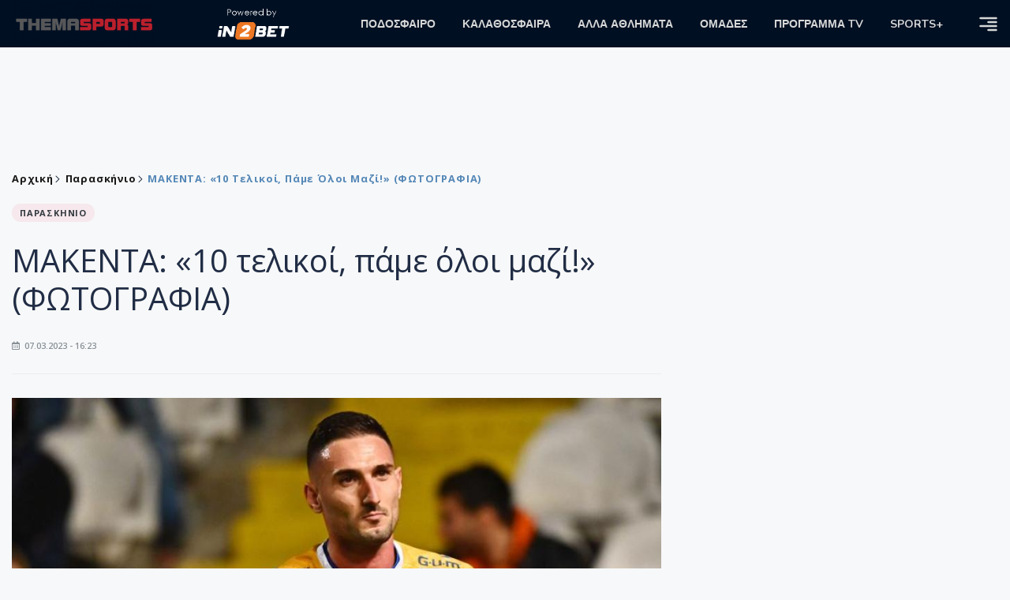

--- FILE ---
content_type: text/html; charset=utf-8
request_url: https://themasports.tothemaonline.com/Article/833968/makenta-10-telikoi-pame-oloi-mazi-fwtografia
body_size: 15222
content:

<!DOCTYPE html>

<html lang="el">
<head>
    <!-- Meta Data -->
    <meta charset="UTF-8">
    <meta http-equiv="X-UA-Compatible" content="IE=edge">
    <meta name="viewport" content="width=device-width, initial-scale=1">
    
    
<title>ΜΑΚΕΝΤΑ: «10 τελικοί, πάμε όλοι μαζί!» (ΦΩΤΟΓΡΑΦΙΑ) | Thema Sports Αθλητικές Ειδήσεις</title>
<meta name="description" content="Μήνυμα από τον Μακέντα στα social media." />
<meta name="keywords" content="" />
<meta property="og:title" content="ΜΑΚΕΝΤΑ: «10 τελικοί, πάμε όλοι μαζί!» (ΦΩΤΟΓΡΑΦΙΑ)" />
<meta property="og:image" content="https://themasports.tothemaonline.com/Image/66a3f936-8b90-4230-b4f3-0abb22dee223_hfghfghfghfghgfhfgh.jpg/1200/0/" />
<meta property="og:description" content="Μήνυμα από τον Μακέντα στα social media."/>
<meta name="twitter:widgets:csp" content="on">
<meta name="twitter:card" content="summary_large_image">
<meta name="twitter:site" content="@tothemaonline">
<meta name="twitter:domain" content="themasports.com">
<meta name="twitter:title" content="ΜΑΚΕΝΤΑ: «10 τελικοί, πάμε όλοι μαζί!» (ΦΩΤΟΓΡΑΦΙΑ)">
<meta name="twitter:description" content="Μήνυμα από τον Μακέντα στα social media.">
<meta name="twitter:image" content="https://themasports.tothemaonline.com/Image/66a3f936-8b90-4230-b4f3-0abb22dee223_hfghfghfghfghgfhfgh.jpg/1200/0">
<link rel="canonical" href="https://themasports.tothemaonline.com/article/833968/makenta-10-telikoi-pame-oloi-mazi-fwtografia" />
<script type="application/ld+json">
    {
      "@context": "https://schema.org",
      "@type": "NewsArticle",
      "mainEntityOfPage": {
        "@type": "WebPage",
        "@id": "https://themasports.tothemaonline.com/article/833968/makenta-10-telikoi-pame-oloi-mazi-fwtografia"
      },
      "headline": "ΜΑΚΕΝΤΑ: «10 τελικοί, πάμε όλοι μαζί!» (ΦΩΤΟΓΡΑΦΙΑ)",
      "image": {
        "@type": "ImageObject",
        "url": "https://themasports.tothemaonline.com/Image/66a3f936-8b90-4230-b4f3-0abb22dee223_hfghfghfghfghgfhfgh.jpg/1200/0/"
      },
      "datePublished": "7/3/2023 4:23:00 μμ",
      "dateModified": "7/3/2023 4:23:00 μμ",
      "author": {
        "@type": "Organization",
        "name": "Themasports Team"
      },
      "publisher": {
        "@type": "Organization",
        "name": "Themasports Team",
        "logo": {
          "@type": "ImageObject",
          "url": "https://themasports.tothemaonline.com/assets/images/logo_white.png",
          "width": 600,
          "height": 60
        }
      }
    }
</script>
<script type="application/ld+json">
    {
      "@context": "https://schema.org",
      "@type": "NewsMediaOrganization",
      "name": "Themasports",
      "url": "https://themasports.tothemaonline.com/",
      "logo": {
        "@type": "ImageObject",
        "url": "https://themasports.tothemaonline.com/assets/images/logo_white.png",
        "width": 300,
        "height": 99
      },
      "parentOrganization": {
        "@type": "Organization",
        "name": "World News Media"
      },
      "sameAs": [
        "https://www.facebook.com/themasports",
        "https://www.instagram.com/themasports"
      ],
      "contactPoint": {
        "@type": "ContactPoint",
        "contactType": "Editorial",
        "email": "info@themasports.tothemaonline.com"
      },
      "publishingPrinciples": "https://themasports.tothemaonline.com/publishing-principles",
      "foundingLocation": {
        "@type": "Place",
        "name": "Λευκωσία, Κύπρος"
      }
    }

</script>
<script type="application/ld+json">
    {
        "@context": "http://schema.org",
        "@type": "BreadcrumbList",
        "itemListElement": [
            {
                "@type": "ListItem",
                "position": 1,
                "item": {
                    "@type": "WebSite",
                    "@id": "https://themasports.tothemaonline.com/",
                    "name": "Αρχική"
                }
            },
            {
                "@type": "ListItem",
                "position": 2,
                    "item": {
                    "@type": "WebPage",
                    "@id": "https://themasports.tothemaonline.com/Category/",
                    "name": "Παρασκήνιο"
                }
            }
            ,{
                "@type": "ListItem",
                "position": 3,
                    "item": {
                    "@type": "WebPage",
                    "@id": "https://themasports.tothemaonline.com/article/833968/makenta-10-telikoi-pame-oloi-mazi-fwtografia",
                    "name": "ΜΑΚΕΝΤΑ: «10 τελικοί, πάμε όλοι μαζί!» (ΦΩΤΟΓΡΑΦΙΑ)"                                
                }
            }    
        ]
    }
</script>

    <meta property="og:url" content="https://themasports.tothemaonline.com/Article/833968/makenta-10-telikoi-pame-oloi-mazi-fwtografia" />
    <meta property="og:site_name" content="themasports.com"/>
    <meta property="og:type" content="website" />
    <script async src="https://securepubads.g.doubleclick.net/tag/js/gpt.js" type="8c7e3e6b58daa318991c35ee-text/javascript"></script>
    <script type="8c7e3e6b58daa318991c35ee-text/javascript">
      window.googletag = window.googletag || {cmd: []};
        googletag.cmd.push(function () {
        googletag.defineSlot('/94718406/ThemaSports/Article_728x90_1', [728, 90], 'div-gpt-ad-1698239783916-0').addService(googletag.pubads());
        googletag.defineSlot('/94718406/ThemaSports/Home_page_300x250_1', [300, 250], 'div-gpt-ad-1698239618308-0').addService(googletag.pubads());
        googletag.defineSlot('/94718406/ThemaSports/300x250_roi-second', [300, 250], 'div-gpt-ad-1698761603541-0').addService(googletag.pubads());
        googletag.defineSlot('/94718406/ThemaSports/Article_728x90_2', [728, 90], 'div-gpt-ad-1698239833456-0').addService(googletag.pubads());
        googletag.defineSlot('/94718406/ThemaSports/Article_Mobile_320_100_1', [320, 100], 'div-gpt-ad-1698240963756-0').addService(googletag.pubads());
        googletag.defineSlot('/94718406/ThemaSports/300x250_article(2)', [300, 250], 'div-gpt-ad-1718267215077-0').addService(googletag.pubads());
        googletag.defineSlot('/94718406/ThemaSports/320x100', [320, 100], 'div-gpt-ad-1764595340015-0').addService(googletag.pubads());

        googletag.pubads().setTargeting('article_id', ['no-id']);
        googletag.pubads().setTargeting('tags', ['emptykeyword']);
        googletag.pubads().setTargeting('category', ['no-category']);
        googletag.pubads().setTargeting('path', ['/Article/833968/makenta-10-telikoi-pame-oloi-mazi-fwtografia']);
        googletag.pubads().setTargeting('year', ['2026']);

        googletag.pubads().enableSingleRequest();
        googletag.pubads().collapseEmptyDivs();
        googletag.enableServices();
      });
    </script>
    <script type="8c7e3e6b58daa318991c35ee-text/javascript" src='https://platform-api.sharethis.com/js/sharethis.js#property=652b85a77815a50019a9c4f1&product=sop' async='async'></script>

    <meta name="referrer" content="always" />
    <meta name="apple-mobile-web-app-capable" content="yes">
    <meta content="index, follow, max-image-preview:large" name="robots" />
    <meta name="rating" content="General" />
    <meta name="copyright" content="&copy; 2026 themasports.com" />

    <!-- Favicon -->
    <link rel="shortcut icon" type="image/x-icon" href="/favicon.ico?v=1">

    <!-- Dependency Stylesheet -->
    <link rel="stylesheet" href="/assets/css/style.css?v=1" />
    <link rel="stylesheet" href="/assets/css/widgets.css?v=1" />
    <link rel="stylesheet" href="/assets/css/color.css?v=1" />
    <link rel="stylesheet" href="/assets/css/responsive.css?v=1" />

    <link rel="apple-touch-icon" sizes="180x180" href="/img/apple-touch-icon.png" />
    <link rel="icon" type="image/png" sizes="32x32" href="/img/favicon-32x32.png" />
    <link rel="icon" type="image/png" sizes="16x16" href="/img/favicon-16x16.png" />
    <link rel="manifest" href="/site.webmanifest">
    <link rel="mask-icon" href="/img/safari-pinned-tab.svg" color="#2b5797" />
    <meta name="msapplication-TileColor" content="#2b5797" />
    <meta name="theme-color" content="#ffffff" />

    <script type="8c7e3e6b58daa318991c35ee-text/javascript">
        window.dataLayer = window.dataLayer || [];
        function gtag() { dataLayer.push(arguments); }
        gtag('consent', 'default', {
            'ad_storage': 'granted',
            'ad_user_data': 'granted',
            'ad_personalization': 'granted',
            'analytics_storage': 'granted'
        });
    </script>
    

<!-- Google Tag Manager -->
<script type="8c7e3e6b58daa318991c35ee-text/javascript">(function (w, d, s, l, i) {
        w[l] = w[l] || []; w[l].push({
            'gtm.start':
                new Date().getTime(), event: 'gtm.js'
        }); var f = d.getElementsByTagName(s)[0],
            j = d.createElement(s), dl = l != 'dataLayer' ? '&l=' + l : ''; j.async = true; j.src =
                'https://www.googletagmanager.com/gtm.js?id=' + i + dl; f.parentNode.insertBefore(j, f);
    })(window, document, 'script', 'dataLayer', 'GTM-TT4HKCCH');</script>
<!-- End Google Tag Manager -->

<script type="8c7e3e6b58daa318991c35ee-text/javascript">
    window.dataLayer = window.dataLayer || [];
    function gtag() { dataLayer.push(arguments); }
    gtag('consent', 'default', {
        'ad_storage': 'granted',
        'ad_user_data': 'granted',
        'ad_personalization': 'granted',
        'analytics_storage': 'granted'
    });
</script>

<script src="/assets/js/jquery.js" type="8c7e3e6b58daa318991c35ee-text/javascript"></script>
<script src="https://cdn.onesignal.com/sdks/web/v16/OneSignalSDK.page.js" defer type="8c7e3e6b58daa318991c35ee-text/javascript"></script>
<script type="8c7e3e6b58daa318991c35ee-text/javascript">
    window.OneSignalDeferred = window.OneSignalDeferred || [];
    OneSignalDeferred.push(async function (OneSignal) {
        await OneSignal.init({
            appId: "d6411ba7-7391-467d-8cc1-8ab71d977b5a",
            safari_web_id: "web.onesignal.auto.186ea02a-f890-410a-b109-aa22c180382d",
            notifyButton: {
                enable: true,
            },
        });
    });
</script>

<script async src="https://pagead2.googlesyndication.com/pagead/js/adsbygoogle.js?client=ca-pub-1946006275855017" crossorigin="anonymous" type="8c7e3e6b58daa318991c35ee-text/javascript"></script>
<script type="8c7e3e6b58daa318991c35ee-text/javascript">
    !function (f, b, e, v, n, t, s) {
        if (f.fbq) return; n = f.fbq = function () {
            n.callMethod ?
            n.callMethod.apply(n, arguments) : n.queue.push(arguments)
        };
        if (!f._fbq) f._fbq = n; n.push = n; n.loaded = !0; n.version = '2.0';
        n.queue = []; t = b.createElement(e); t.async = !0;
        t.src = v; s = b.getElementsByTagName(e)[0];
        s.parentNode.insertBefore(t, s)
    }(window, document, 'script',
    'https://connect.facebook.net/en_US/fbevents.js');
    fbq('init', '1042426760211204');
    fbq('track', 'PageView');
</script>
<noscript>
    <img height="1" width="1" style="display: none" src="https://www.facebook.com/tr?id=1042426760211204&ev=PageView&noscript=1" />
</noscript>

<!-- Global site tag (gtag.js) - Google Analytics Group -->
<script async src="https://www.googletagmanager.com/gtag/js?id=G-J7RS52TMNC" type="8c7e3e6b58daa318991c35ee-text/javascript"></script>
<script type="8c7e3e6b58daa318991c35ee-text/javascript">
  window.dataLayer = window.dataLayer || [];
  function gtag(){dataLayer.push(arguments);}
  gtag('js', new Date());

  gtag('config', 'G-J7RS52TMNC');
</script>
<!-- Google tag (gtag.js) -->
<script async src="https://www.googletagmanager.com/gtag/js?id=G-ECPYT7ERET" type="8c7e3e6b58daa318991c35ee-text/javascript"></script>
<script type="8c7e3e6b58daa318991c35ee-text/javascript">
  window.dataLayer = window.dataLayer || [];
  function gtag(){dataLayer.push(arguments);}
  gtag('js', new Date());
  gtag('config', 'G-ECPYT7ERET');
</script>

<script async src="https://securepubads.g.doubleclick.net/tag/js/gpt.js" type="8c7e3e6b58daa318991c35ee-text/javascript"></script>
<script type="8c7e3e6b58daa318991c35ee-text/javascript">
    window.googletag = window.googletag || { cmd: [] };
    googletag.cmd.push(function () {
        googletag.defineSlot('/94718406/ThemaSports/Home_page_728x90_1', [728, 90], 'div-gpt-ad-1698239192351-0').addService(googletag.pubads());
        googletag.defineSlot('/94718406/ThemaSports/HomePage_320_100_1', [320, 100], 'div-gpt-ad-1698417907104-0').addService(googletag.pubads());
        googletag.defineSlot('/94718406/ThemaSports/Generic_Takeover_Mobile_320x480', [320, 480], 'div-gpt-ad-1637923390186-0').addService(googletag.pubads());
        googletag.defineSlot('/94718406/ThemaSports/Generic_Takeover_Desktop_800x600', [800, 600], 'div-gpt-ad-1637923434131-0').addService(googletag.pubads());
        googletag.defineSlot('/94718406/ThemaSports/Generic_Scroll_Ad_Desktop_300x250', [300, 250], 'div-gpt-ad-1637994779328-0').addService(googletag.pubads());
        googletag.defineSlot('/94718406/ThemaSports/Generic_Scroll_Ad_Desktop_300x200', [300, 200], 'div-gpt-ad-1637994791972-0').addService(googletag.pubads());

        googletag.pubads().enableSingleRequest();
        googletag.pubads().collapseEmptyDivs();
        googletag.enableServices();
    });
</script>

<div class="scroll-adds" style="position: fixed; bottom: 0px; right: 0px; z-index: 10000;">
    <!-- /94718406/ToThemaOnline/Generic_Scroll_Ad_300*250 -->
    <div class="close_scroll_ad" style="cursor: pointer; opacity: 0; position: fixed; right: 290px; bottom: 235px; z-index: 100;">
        <img src="https://www.tothemaonline.com/img/close_btn.png" style="width: 40px !important" /></div>
    <div id='div-gpt-ad-1637994779328-0' style='min-width: 300px; min-height: 250px;'>
        <script type="8c7e3e6b58daa318991c35ee-text/javascript">
            googletag.cmd.push(function () { googletag.display('div-gpt-ad-1637994779328-0'); });
        </script>
    </div>
</div>
        
        
<!-- /94718406/ThemaSports/Generic_Takeover_Mobile_320x480 -->
<div class="takeovermobile" style="position: fixed; top: 50%; margin-top: -300px; left: 50%; margin-left: -165px; z-index: 10000000000;">
    <div class="close_takeovermobile" style="cursor: pointer; opacity: 0; position: fixed; right: 50%; margin-right: -160px; top: 50%; margin-top: -305px; z-index: 100;">
        <img src="https://www.tothemaonline.com/img/close_btn.png" style="width: 40px !important" /></div>
    <div id='div-gpt-ad-1637923390186-0' style='min-width: 320px; min-height: 480px;'>
        <script type="8c7e3e6b58daa318991c35ee-text/javascript">googletag.cmd.push(function () { googletag.display('div-gpt-ad-1637923390186-0'); });</script>
    </div>
</div>
<!-- /94718406/ThemaSports/Generic_Takeover_Desktop_800x600 -->
<div class="mob-hide takeoverdesktop" style="position: fixed; top: 50%; margin-top: -300px; left: 50%; margin-left: -400px; z-index: 10000000000;">
    <div class="close_takeoverdesktop" style="cursor: pointer; opacity: 0; position: fixed; right: 50%; margin-right: -409px; top: 50%; margin-top: -310px; z-index: 100;">
        <img src="https://www.tothemaonline.com/img/close_btn.png" style="width: 40px !important" /></div>
    <div id='div-gpt-ad-1637923434131-0' style='min-width: 800px; min-height: 600px;'>
        <script type="8c7e3e6b58daa318991c35ee-text/javascript">
            googletag.cmd.push(function () { googletag.display('div-gpt-ad-1637923434131-0'); });
        </script>
    </div>
</div>

<script type="8c7e3e6b58daa318991c35ee-text/javascript">
    jQuery(window).load(function () {
        //Close visibility
        setTimeout(function () {
            if (jQuery('#div-gpt-ad-1637994779328-0').html().indexOf("<iframe") > -1) {
                jQuery('.close_scroll_ad').css('opacity', '1');
            }
            else {
                jQuery('#div-gpt-ad-1637994779328-0').remove();
            }
        }, 3000)
        setTimeout(function () {
            if (jQuery('#div-gpt-ad-1637923434131-0').html().indexOf("<iframe") > -1) {
                jQuery('.close_takeoverdesktop').css('opacity', '1');
            }
            else {
                jQuery('.takeoverdesktop').remove();
            }
        }, 3000)
        setTimeout(function () {
            if (jQuery('#div-gpt-ad-1637923390186-0').html().indexOf("<iframe") > -1) {
                jQuery('.close_takeovermobile').css('opacity', '1');
            }
            else {
                jQuery('.takeovermobile').remove();
            }
        }, 3000)
        //Close click
        jQuery('.close_scroll_ad').on('click', function () {
            jQuery('#div-gpt-ad-1637994779328-0').remove();
            jQuery('.close_scroll_ad').remove();
        })
        jQuery('.close_takeoverdesktop').on('click', function () {
            jQuery('#div-gpt-ad-1637923434131-0').remove();
            jQuery('.close_takeoverdesktop').remove();
        })
        jQuery('.close_takeovermobile').on('click', function () {
            jQuery('#div-gpt-ad-1637923390186-0').remove();
            jQuery('.close_takeovermobile').remove();
        })
    })
</script>
</head>
<body>

    <div class="main-wrap">
        <!--Offcanvas sidebar-->
        <aside id="sidebar-wrapper" class="custom-scrollbar offcanvas-sidebar position-right">
            <button class="off-canvas-close"><i class="ti-close"></i></button>
            <div class="sidebar-inner">
                <!--Search-->
                <div class="siderbar-widget mb-50 mt-30">
                    <input type="text" class="search_field" id="search_inp_h" placeholder="Αναζήτηση" autocomplete="off" />
                    <span class="search-icon"><i class="ti-search mr-5"></i></span>
                </div>
                <!--lastest post-->
                <div class="sidebar-widget mb-50">
                    <div class="widget-header mb-30">
                        <ul class="side-menu">
                            <li><a href="/Category/podosfero">ΠΟΔΟΣΦΑΙΡΟ</a></li>
                            <li><a href="/Category/kalathosfaira">ΚΑΛΑΘΟΣΦΑΙΡΑ</a></li>
                            <li><a href="/Category/alla-athlimata">ΑΛΛΑ ΑΘΛΗΜΑΤΑ</a></li>
                            <li><a href="/Category/arthrografia">ΑΡΘΡΟΓΡΑΦΙΑ</a></li>
                            <li><a href="/Category/sports-plus">SPORTS+</a></li>
                            <li><a href="/Category/deltia-typou">ΔΕΛΤΙΑ ΤΥΠΟΥ</a></li>
                            <li><a href="/Category/hot-news">HOT NEWS</a></li>
                            <li><a href="/Category/afieromata">ΑΦΙΕΡΩΜΑΤΑ</a></li>
                            <li><a href="/Omades">ΟΜΑΔΕΣ</a></li>
                            <li><a href="/Category/programmatv">ΠΡΟΓΡΑΜΜΑ TV</a></li>                            
                        </ul>
                    </div>
                    <div class="post-aside-style-2">
                        <div class="offcanvas-widget footer-widget">
                            <h3 class="offcanvas-widget-title">Στοιχεία Επικοινωνίας</h3>
                            <ul class="contact-info-list widget-list">
                                <li class="widget-list-item">
                                    <i class="fas fa-map-marker-alt list-icon"></i>
                                    Γιάννου Κρανιδιώτη 102, Γραφείο 201, Λατσιά, Λευκωσία
                                </li>
                                <li class="widget-list-item">
                                    <i class="fas fa-phone list-icon"></i>
                                    <a href="tel:+357 22 205865" class="widget-list-link">+357 22 205865</a>
                                </li>
                                <li class="widget-list-item">
                                    <i class="fas fa-fax list-icon"></i>
                                    <a href="tel:+357 22 374613" class="widget-list-link">+357 22 374613</a>
                                </li>
                                <li class="widget-list-item">
                                    <i class="fas fa-envelope list-icon"></i>
                                    <a href="/cdn-cgi/l/email-protection#731a1d151c33071c071b161e121c1d1f1a1d165d101c1e" class="widget-list-link" aria-label="Email"><span class="__cf_email__" data-cfemail="81e8efe7eec1f5eef5e9e4ece0eeefede8efe4afe2eeec">[email&#160;protected]</span></a>
                                </li>
                            </ul>
                            <ul class="footer-social style-2 gutter-15 mt-30">
                                <li class="social-item">
                                    <a href="https://www.facebook.com/themasports" class="social-link fb" target="_blank" alt="Facebook" title="Facebook" aria-label="Facebook">
                                        <span style="display: none">Facebook</span>
                                        <i class="fab fa-facebook-f" aria-hidden="true"></i>
                                    </a>
                                </li>
                                <li class="social-item">
                                    <a href="https://x.com/thema_sports" class="social-link tw" target="_blank" alt="Twitter" title="Twitter" aria-label="Twitter">
                                        <span style="display: none">Twitter</span>
                                        <i class="fab fa-twitter" aria-hidden="true"></i>
                                    </a>
                                </li>
                                <li class="social-item">
                                    <a href="https://www.instagram.com/themasportscy/" class="social-link vm" target="_blank" alt="Instagram" title="Instagram" aria-label="Instagram">
                                        <span style="display: none">Instagram</span>
                                        <i class="fab fa-instagram" aria-hidden="true"></i>
                                    </a>
                                </li>
                                <li class="social-item">
                                    <a href="https://www.youtube.com/channel/UCckYW8dvGHsu8kD8pEHfDgA" class="social-link pn" target="_blank" alt="Youtube" title="Youtube" aria-label="Youtube">
                                        <span style="display: none">Youtube</span>
                                        <i class="fab fa-youtube" aria-hidden="true"></i>
                                    </a>
                                </li>
                            </ul>
                        </div>
                    </div>
                </div>
                
            </div>
        </aside>
        <!-- Main Header -->
        <header class="main-header header-style-2 mb-0">
            <div class="header-bottom header-sticky background11 text-center color-white">
                <div class="scroll-progress gradient-bg-1"></div>
                <div class="container">
                    <div class="row">
                        <div class="col-lg-2 col-md-3">
                            <div class="header-logo d-none d-lg-block">
                                <a href="/">
                                    <img class="logo-img d-inline" src="/images/logo_white.png" alt="Themasports logo">
                                </a>
                            </div>
                            <div class="logo-tablet d-md-inline d-lg-none d-none">
                                <a href="/">
                                    <img class="logo-img d-inline" src="/images/logo_white.png" alt="Themasports logo">
                                </a>
                            </div>
                            <div class="logo-mobile d-block d-md-none">
                                <a href="/">
                                    <img class="logo-img d-inline" src="/images/logo_white.png?v=2" alt="Themasports logo">
                                </a>
                                <a href="https://in2bet.com.cy/api/page/click/SponsorshipHomep?bc=c53ed94a8aefedc9" target="_blank" rel="noopener" style="float: right;position: fixed;top: 0px;left: 210px;">
                                    <img src="/images/in2bet_logo.png" alt="in2bet logo" width="60">
                                </a>
                            </div>
                        </div>
                        <div class="col-lg-2 deskContent">
                            <a href="https://in2bet.com.cy/api/page/click/SponsorshipHomep?bc=c53ed94a8aefedc9" target="_blank" rel="noopener">
                                <img src="/images/in2bet_logo.png" alt="in2bet logo" width="100" />
                            </a>
                        </div>
                        <div class="col-lg-8 col-md-8 main-header-navigation">
                            <!-- Main-menu -->
                            <div class="main-nav text-left float-lg-left float-md-right">
                                <nav>
                                    <ul class="main-menu d-none d-lg-inline">
                                        <li class="has-submenu">
                                            <a href="/Category/podosfero">ΠΟΔΟΣΦΑΙΡΟ</a>
                                            <ul class="sub-menu">
                                                <li><a href="/Category/podosfero-a-katigoria" alt="Α Κατηγορία" rel="noopener noreferrer">Α Κατηγορία</a></li>
                                                <li><a href="/Category/podosfero-kipello" alt="Κύπελλο" rel="noopener noreferrer">Κύπελλο</a></li>
                                                <li><a href="/Category/podosfero-mikres-katigories" alt="Μικρές Κατηγορίες" rel="noopener noreferrer">Μικρές Κατηγορίες</a></li>
                                                <li><a href="/Category/podosfero-kop-diaitisia" alt="ΚΟΠ" rel="noopener noreferrer">ΚΟΠ</a></li>
                                                <li><a href="/Category/podosfero-ethnikes-omades" alt="Εθνικές Ομάδες" rel="noopener noreferrer">Εθνικές Ομάδες</a></li>
                                                <li><a href="/Category/podosfero-ellada" alt="Ελλάδα" rel="noopener noreferrer">Ελλάδα</a></li>
                                                <li><a href="/Category/podosfero-diethni" alt="Διεθνή" rel="noopener noreferrer">Διεθνή</a></li>
                                                <li><a href="/Category/podosfero-Champions-League" alt="Champions League" rel="noopener noreferrer">Champions League</a></li>
                                                <li><a href="/Category/podosfero-Europa-League" alt="Europa League" rel="noopener noreferrer">Europa League</a></li>
                                                <li><a href="/Category/podosfero-akadimies-erasitehnika" alt="Ακαδημίες - Ερασιτεχνικά" rel="noopener noreferrer">Ακαδημίες - Ερασιτεχνικά</a></li>
                                                <li><a href="/Category/podosfero-gynaikeio" alt="Γυναικείο" rel="noopener noreferrer">Γυναικείο</a></li>
                                            </ul>
                                        </li>
                                        <li>
                                            <a href="/Category/kalathosfaira">ΚΑΛΑΘΟΣΦΑΙΡΑ</a>
                                            <ul class="sub-menu">
                                                <li><a href="/Category/kalathosfaira-kypros" alt="Κύπρος" rel="noopener noreferrer">Κύπρος</a></li>
                                                <li><a href="/Category/kalathosfaira-ellada-eyropi" alt="Ελλάδα/Ευρώπη" rel="noopener noreferrer">Ελλάδα/Ευρώπη</a></li>
                                            </ul>
                                        </li>
                                        <li>
                                            <a href="/Category/alla-athlimata">ΑΛΛΑ ΑΘΛΗΜΑΤΑ</a>
                                            <ul class="sub-menu">
                                                <li><a href="/Category/podosfero-foutsal" alt="Φούτσαλ" rel="noopener noreferrer">Φούτσαλ</a></li>
                                                <li><a href="/Category/alla-athlimata-vollei" alt="Βόλλεϊ" rel="noopener noreferrer">Βόλλεϊ</a></li>
                                                <li><a href="/Category/alla-athlimata-skopovoli" alt="Σκοποβολή" rel="noopener noreferrer">Σκοποβολή</a></li>
                                                <li><a href="/Category/alla-athlimata-tennis" alt="Τέννις" rel="noopener noreferrer">Τέννις</a></li>
                                                <li><a href="/Category/alla-athlimata-istioploia" alt="Ιστιοπλοΐα" rel="noopener noreferrer">Ιστιοπλοΐα</a></li>
                                                <li><a href="/Category/alla-athlimata-f1" alt="F1" rel="noopener noreferrer">F1</a></li>
                                                <li><a href="/Category/alla-athlimata-moto-gp" alt="Moto GP" rel="noopener noreferrer">Moto GP</a></li>
                                                <li><a href="/Category/alla-athlimata-mikra-athlimata" alt="Μικρά αθλήματα" rel="noopener noreferrer">Μικρά αθλήματα</a></li>
                                                <li><a href="/Category/alla-athlimata-mihanokinita" alt="Μηχανοκίνητα" rel="noopener noreferrer">Μηχανοκίνητα</a></li>
                                            </ul>
                                        </li>
                                        <li><a href="/Omades">ΟΜΑΔΕΣ</a></li>
                                        <li><a href="/Category/programmatv">ΠΡΟΓΡΑΜΜΑ TV</a></li>
                                        <li><a href="/Category/sports-plus">SPORTS+</a></li>
                                    </ul>
                                </nav>
                            </div>
                            <div class="off-canvas-toggle-cover">
                                <div class="off-canvas-toggle d-inline-block ml-15" id="off-canvas-toggle">
                                    <svg width="25px" height="25px" viewBox="0 0 20 20" xmlns="http://www.w3.org/2000/svg" fill="none">
                                      <path fill="#d7d7d7" fill-rule="evenodd" d="M18 5a1 1 0 100-2H2a1 1 0 000 2h16zm0 4a1 1 0 100-2h-8a1 1 0 100 2h8zm1 3a1 1 0 01-1 1H2a1 1 0 110-2h16a1 1 0 011 1zm-1 5a1 1 0 100-2h-8a1 1 0 100 2h8z"/>
                                    </svg>
                                </div>
                            </div>
                        </div>
                    </div>
                </div>
            </div>
        </header>
        <div style="text-align:center;" class="phoneContent mt-100">
            <!-- /94718406/Themasports/Article_300x100_1 -->
            <div id='div-gpt-ad-1739364299479-0' style='min-width: 320px; min-height: 100px;'>
              <script data-cfasync="false" src="/cdn-cgi/scripts/5c5dd728/cloudflare-static/email-decode.min.js"></script><script type="8c7e3e6b58daa318991c35ee-text/javascript">googletag.cmd.push(function () { googletag.display('div-gpt-ad-1739364299479-0'); });</script>
            </div>
        </div>

        
    <div id='div-gpt-ad-1698239192351-0' class="deskContent mt-20 mb-20" style="width:728px;height:90px;margin:0px auto;">
        <script type="8c7e3e6b58daa318991c35ee-text/javascript">googletag.cmd.push(function () { googletag.display('div-gpt-ad-1698239192351-0'); });</script>
    </div>

    <!-- /94718406/ThemaSports/HomePage_320_100_1 -->
    <div id='div-gpt-ad-1698417907104-0' class="phoneContent mb-20 mt-20" style='width: 320px; min-height: 100px;margin:0px auto;'>
        <script type="8c7e3e6b58daa318991c35ee-text/javascript">googletag.cmd.push(function () { googletag.display('div-gpt-ad-1698417907104-0'); });</script>
    </div>

    <script type="8c7e3e6b58daa318991c35ee-text/javascript" xmlns:myObj="urn:themasports">
		var addthis_share = {
			url: 'https://themasports.tothemaonline.com/Article/833968/makenta-10-telikoi-pame-oloi-mazi-fwtografia',
			title: 'ΜΑΚΕΝΤΑ: «10 τελικοί, πάμε όλοι μαζί!» (ΦΩΤΟΓΡΑΦΙΑ)',
			description: 'Μήνυμα από τον Μακέντα στα social media.',
			media: 'https://themasports.tothemaonline.com/img/path/66a3f936-8b90-4230-b4f3-0abb22dee223_hfghfghfghfghgfhfgh.jpg'
		}
	</script><main class="position-relative" xmlns:myObj="urn:themasports"><div class="container">
    <div class="entry-header entry-header-1 mb-30 mt-50">
      <div class="entry-meta meta-0 font-small mb-30">
        <div class="entry-meta meta-0 font-small mb-30 breadcrumb"><a href="/"><span class="post-cat breadcrumb-item p-0">Αρχική</span></a><span class="post-cat breadcrumb-item color6 p-0"><a href="/Category/paraskinio">Παρασκήνιο</a></span><span class="post-cat breadcrumb-item color6 p-0">ΜΑΚΕΝΤΑ: «10 τελικοί, πάμε όλοι μαζί!» (ΦΩΤΟΓΡΑΦΙΑ)</span></div>
      </div>
      <div class="entry-meta meta-0 font-small mb-30"><a href="/Category/paraskinio"><span class="post-in background1 text-dark font-x-small">ΠΑΡΑΣΚΗΝΙΟ</span></a></div>
      <div class="text-center phoneContent mt-50 mb-50">
        <div id="div-gpt-ad-1764595340015-0" style="min-width: 320px; min-height: 100px;"><script type="8c7e3e6b58daa318991c35ee-text/javascript">googletag.cmd.push(function() { googletag.display('div-gpt-ad-1764595340015-0'); });</script></div>
      </div>
      <h1 class="post-title mb-30 weight-unset">ΜΑΚΕΝΤΑ: «10 τελικοί, πάμε όλοι μαζί!» (ΦΩΤΟΓΡΑΦΙΑ)</h1>
      <div class="entry-meta meta-1 font-x-small color-grey text-uppercase"><span class="post-on"><i class="far fa-calendar-alt icon"></i> 07.03.2023 - 16:23</span></div>
    </div>
    <div class="row mb-50">
      <div class="col-lg-8 col-md-12">
        <div class="bt-1 border-color-1 mb-30"></div><figure class="single-thumnail mb-30"><img src="https://themasports.tothemaonline.com/img/path/66a3f936-8b90-4230-b4f3-0abb22dee223_hfghfghfghfghgfhfgh.jpg" alt="ΜΑΚΕΝΤΑ: «10 τελικοί, πάμε όλοι μαζί!» (ΦΩΤΟΓΡΑΦΙΑ)"></figure><div class="text-center phoneContent mt-50 mb-50">
          <div id="div-gpt-ad-1698240963756-0" style="min-width: 320px; min-height: 100px;"><script type="8c7e3e6b58daa318991c35ee-text/javascript">googletag.cmd.push(function() { googletag.display('div-gpt-ad-1698240963756-0'); });</script></div>
        </div>
        <div id="div-gpt-ad-1698239783916-0" style="width: 728px; height: 90px;margin:0px auto;margin-bottom:20px;" class="deskContent"><script type="8c7e3e6b58daa318991c35ee-text/javascript">googletag.cmd.push(function() { googletag.display('div-gpt-ad-1698239783916-0'); });</script></div>
        <div id="div-gpt-ad-1698240963756-0" style="min-width: 320px; min-height: 100px;margin-bottom:20px;" class="phoneContent"><script type="8c7e3e6b58daa318991c35ee-text/javascript">googletag.cmd.push(function() { googletag.display('div-gpt-ad-1698240963756-0'); });</script></div>
        <div class="single-excerpt">
          <div class="sharethis-inline-share-buttons" style="margin-bottom:20px;"></div>
          <h3 class="font-large">Μήνυμα από τον Μακέντα στα social media.</h3>
        </div><script async="" src="https://securepubads.g.doubleclick.net/tag/js/gpt.js" type="8c7e3e6b58daa318991c35ee-text/javascript"></script><script type="8c7e3e6b58daa318991c35ee-text/javascript"> window.googletag = window.googletag || {cmd: []}; googletag.cmd.push(function() { googletag.defineSlot('/94718406/ThemaSports/300x250_article(2)', [300, 250], 'div-gpt-ad-1718267215077-0').addService(googletag.pubads()); googletag.pubads().enableSingleRequest(); googletag.enableServices(); }); </script><div id="div-gpt-ad-1718267215077-0" style="min-width: 300px; min-height: 250px;text-align:center;margin: 20px 0px 20px 0px;"><script type="8c7e3e6b58daa318991c35ee-text/javascript"> googletag.cmd.push(function() { googletag.display('div-gpt-ad-1718267215077-0'); }); </script></div>
        <div class="entry-main-content color-black"><p>«Great team performance! Now 10 finals! Let’s go all together @apoelfcofficial 💪🏼💛💙⚽️ #playoffs<strong>»</strong> -<strong> «Σπουδαία ομαδική εμφάνιση. Τώρα 10 τελικοί. Πάμε όλοι μαζί».</strong></p>
<p> </p>
<blockquote class="instagram-media" style="background: #FFF; border: 0; border-radius: 3px; box-shadow: 0 0 1px 0 rgba(0,0,0,0.5),0 1px 10px 0 rgba(0,0,0,0.15); margin: 1px; max-width: 540px; min-width: 326px; padding: 0; width: calc(100% - 2px);" data-instgrm-captioned="" data-instgrm-permalink="https://www.instagram.com/p/CpfS_VNsNB-/?utm_source=ig_embed&amp;utm_campaign=loading" data-instgrm-version="14">
<div style="padding: 16px;">
<div style="display: flex; flex-direction: row; align-items: center;"> </div>
<div style="padding: 19% 0;"> </div>
<div style="display: block; height: 50px; margin: 0 auto 12px; width: 50px;"> </div>
<div style="padding-top: 8px;">
<div style="color: #3897f0; font-family: Arial,sans-serif; font-size: 14px; font-style: normal; font-weight: 550; line-height: 18px;">View this post on Instagram</div>
</div>
<div style="padding: 12.5% 0;"> </div>
<div style="display: flex; flex-direction: row; margin-bottom: 14px; align-items: center;"> </div>
<div style="display: flex; flex-direction: column; flex-grow: 1; justify-content: center; margin-bottom: 24px;"> </div>
<p style="color: #c9c8cd; font-family: Arial,sans-serif; font-size: 14px; line-height: 17px; margin-bottom: 0; margin-top: 8px; overflow: hidden; padding: 8px 0 7px; text-align: center; text-overflow: ellipsis; white-space: nowrap;"><a style="color: #c9c8cd; font-family: Arial,sans-serif; font-size: 14px; font-style: normal; font-weight: normal; line-height: 17px; text-decoration: none;" href="https://www.instagram.com/p/CpfS_VNsNB-/?utm_source=ig_embed&amp;utm_campaign=loading" target="_blank">A post shared by FEDERICO MACHEDA ⚔️ (@federicomachedaofficial)</a></p>
</div>
</blockquote>
<p> </p><div id="div-gpt-ad-1764595494228-0" style="width:300px;height:250px;margin:0px auto;"><script type="8c7e3e6b58daa318991c35ee-text/javascript">googletag.cmd.push(function() { googletag.display('div-gpt-ad-1764595494228-0'); });</script></div><script type="8c7e3e6b58daa318991c35ee-text/javascript">
							jQuery(document).ready(function () {
								var adZone = $('#div-gpt-ad-1764595494228-0');
								var firstParagraph = $('.entry-main-content p')[0];
								adZone.insertAfter(firstParagraph);

								var adID = 'div-gpt-ad-1764595494228-0';

								googletag.cmd.push(function () {

									var slots = googletag.pubads().getSlots();
									var targetSlot = null;

									for (var i = 0; i < slots.length; i++) {
										if (slots[i].getSlotElementId() === adID) {
											targetSlot = slots[i];
											break;
										}
									}

									if (targetSlot) {
										googletag.pubads().refresh([targetSlot]);
									}
								});
							});
						</script></div>
        <p><em><strong>
								Ακολουθήστε το <a href="https://news.google.com/publications/CAAqPQgKIjdDQklTSXdnTWFoOEtIWFJvWlcxaGMzQnZjblJ6TG5SdmRHaGxiV0Z2Ym14cGJtVXVZMjl0S0FBUAE?hl=en-US&amp;gl=US&amp;ceid=US:en">Themasports.com στο Google News </a>και μάθετε πρώτοι όλες τις <a href="https://themasports.tothemaonline.com/" target="_self" rel="Follow"> αθλητικές ειδήσεις</a></strong></em></p>
        <p> </p>
        <div class="fb-like" data-href="https://www.tothemaonline.com/Article/833968/makenta-10-telikoi-pame-oloi-mazi-fwtografia" data-width="300" data-layout="standard" data-action="like" data-size="small" data-share="true"></div>
        <p> </p>
        <p> </p>
        <div class="mb-50 text-center"><script async="" src="https://pagead2.googlesyndication.com/pagead/js/adsbygoogle.js?client=ca-pub-1946006275855017" crossorigin="anonymous" type="8c7e3e6b58daa318991c35ee-text/javascript"></script><ins class="adsbygoogle" style="display:inline-block;width:300px;height:250px" data-ad-client="ca-pub-1946006275855017" data-ad-slot="3469122127"></ins><script type="8c7e3e6b58daa318991c35ee-text/javascript">
							(adsbygoogle = window.adsbygoogle || []).push({});
						</script></div>
        <div class="social-share-box-2 mt-30">
          <div class="row gutter-30">
            <div class="col-xl-5 col-lg-6 d-flex justify-content-start justify-content-lg-end">
              <div class="conent-block">
                <h4 class="block-tile mb--20">Μοιράσου αυτό το άρθρο</h4>
                <div class="sharethis-inline-share-buttons" style="margin-bottom:20px;"></div>
              </div>
            </div>
          </div>
        </div>
        <div class="post-pagination-box mt-30 mb-30">
          <div class="row gutter-30">
            <div class="col-lg-6">
              <div class="next-prev-wrap">
                <div class="item-icon"><a href="/Article/833967/pasp-sto-epikentro-h-bia-sta-ghpeda---synanthsh-me-ton-yparhhgo-astynomias"><i class="fas fa-chevron-left"></i>
												Προηγούμενο άρθρο
											</a></div>
                <div class="content">
                  <h4 class="title"><a href="/Article/833967/pasp-sto-epikentro-h-bia-sta-ghpeda---synanthsh-me-ton-yparhhgo-astynomias">ΠΑΣΠ: Στο επίκεντρο η βία στα γήπεδα - Συνάντηση με τον Υπαρχηγό Αστυνομίας</a></h4><span class="rt-meta"><i class="far fa-calendar-alt icon"></i> 07.03.2023 - 16:20</span></div>
              </div>
            </div>
            <div class="col-lg-6">
              <div class="next-prev-wrap next-wrap nxtclk">
                <div class="item-icon"><a href="/Article/833969/problhmatismenos-o-theoharoys-oti-paixame-phrame---pleon-prepei-na-sobareytoyme">
												Επόμενο άρθρο
												<i class="fas fa-chevron-right"></i></a></div>
                <div class="content">
                  <h4 class="title"><a href="/Article/833969/problhmatismenos-o-theoharoys-oti-paixame-phrame---pleon-prepei-na-sobareytoyme">Προβληματισμένος ο Θεοχάρους: «Ότι παίξαμε πήραμε - Πλέον πρέπει να σοβαρευτούμε»</a></h4><span class="rt-meta"><i class="far fa-calendar-alt icon"></i> 07.03.2023 - 21:15</span></div>
              </div>
            </div>
          </div>
        </div>
        <div id="dontmiss" style="border: 1px solid #dcdcde; padding: 25px; box-shadow: 0 1px 1px rgba(0,0,0,.05);margin: 20px 0px 20px 0px;">
          <div class="post-item">
            <div class="rt-post post-md style-9 grid-meta">
              <div class="post-img" style="max-width:200px;min-width:200px;"><a href="/Article/945980/omonoia-ta-dyo-metwpa-kai-to-48wro-twn-apofasewn"><img src="/img/top_stories_thumbs.png" alt="ΟΜΟΝΟΙΑ: Τα δύο μέτωπα και το 48ωρο των αποφάσεων" width="696" height="491" style="background:url('https://themasports.tothemaonline.com/img/path/a1e5e99c-f864-457f-a379-f7cfe595be69_skos9756.jpg') center center; background-size: cover;"></a></div>
              <div class="post-content">
                <h3 class="post-title clear-height" style="font-size:1.3rem"><a href="/Article/945980/omonoia-ta-dyo-metwpa-kai-to-48wro-twn-apofasewn">ΟΜΟΝΟΙΑ: Τα δύο μέτωπα και το 48ωρο των αποφάσεων</a></h3>
                <p style="font-size:1rem;">Μετά το deal με τον Μαγιαμπέλα, η Ομόνοια φορτσάρει για την επόμενη κίνηση, με την απόκτηση αριστερού οπισθοφύλακα να αποτελεί το μεγάλο "στοίχημα".</p>
              </div>
            </div>
          </div>
        </div><script type="8c7e3e6b58daa318991c35ee-text/javascript">
							jQuery(document).ready(function(){
								var secondp = jQuery('.entry-main-content').find('p')[2];
								if(secondp){
									jQuery('#dontmiss').insertAfter(secondp);
								}
								else{
									jQuery('#dontmiss').remove();
								}								
							});
						</script><div class="related-posts">
          <h3 class="mb-20 ml-10">ΣΧΕΤΙΚΑ ΑΡΘΡΑ</h3>
          <div class="row"><article class="col-lg-4"><div class="background-white border-radius-10 p-10 mb-30">
                <div class="post-thumb d-flex mb-15 border-radius-15 img-hover-scale"><a href="/Article/945943/perimenoyn-apanthsh-sth-lemeso%E2%80%A6-"><img src="/img/epikairotita_thumbs.png" alt="Περιμένουν απάντηση στη Λεμεσό… " style="background:url('https://themasports.tothemaonline.com/img/path/840d2a79-06f3-4f1e-a256-084a22d90a35_basouamina5.jpg') center center; background-size: cover;"></a></div>
                <div class="pl-10 pr-10">
                  <h5 class="post-title mb-15 font-weight-500"><a href="/Article/945943/perimenoyn-apanthsh-sth-lemeso%E2%80%A6-">Περιμένουν απάντηση στη Λεμεσό… </a></h5><span class="rt-meta"><i class="far fa-calendar-alt icon"></i> 29.01.2026 - 08:07</span></div>
              </div></article><article class="col-lg-4"><div class="background-white border-radius-10 p-10 mb-30">
                <div class="post-thumb d-flex mb-15 border-radius-15 img-hover-scale"><a href="/Article/945839/megalwnei-thn-dexamenh-o-ntamato-"><img src="/img/epikairotita_thumbs.png" alt="Μεγαλώνει την «δεξαμενή» ο Νταμάτο; " style="background:url('https://themasports.tothemaonline.com/img/path/ed575a6d-37d3-43f2-9da4-d0627f35bb6b_damato.jpg') center center; background-size: cover;"></a></div>
                <div class="pl-10 pr-10">
                  <h5 class="post-title mb-15 font-weight-500"><a href="/Article/945839/megalwnei-thn-dexamenh-o-ntamato-">Μεγαλώνει την «δεξαμενή» ο Νταμάτο; </a></h5><span class="rt-meta"><i class="far fa-calendar-alt icon"></i> 28.01.2026 - 09:46</span></div>
              </div></article><article class="col-lg-4"><div class="background-white border-radius-10 p-10 mb-30">
                <div class="post-thumb d-flex mb-15 border-radius-15 img-hover-scale"><a href="/Article/945834/oi-ependyseis-toy-kbinta-sto-nhsi%E2%80%A6-"><img src="/img/epikairotita_thumbs.png" alt="Οι επενδύσεις του Κβίντα στο νησί… " style="background:url('https://themasports.tothemaonline.com/img/path/cf29c6dd-33c5-4eaa-a992-8013806e073f_kvidasisik_1.jpg') center center; background-size: cover;"></a></div>
                <div class="pl-10 pr-10">
                  <h5 class="post-title mb-15 font-weight-500"><a href="/Article/945834/oi-ependyseis-toy-kbinta-sto-nhsi%E2%80%A6-">Οι επενδύσεις του Κβίντα στο νησί… </a></h5><span class="rt-meta"><i class="far fa-calendar-alt icon"></i> 28.01.2026 - 09:02</span></div>
              </div></article><article class="col-lg-4"><div class="background-white border-radius-10 p-10 mb-30">
                <div class="post-thumb d-flex mb-15 border-radius-15 img-hover-scale"><a href="/Article/945827/otan-edwsan-osa-hthele-ston-karsedo-htan-arga%E2%80%A6-video"><img src="/img/epikairotita_thumbs.png" alt="«Όταν έδωσαν όσα ήθελε στον Καρσέδο, ήταν αργά…» (VIDEO)" style="background:url('https://themasports.tothemaonline.com/img/path/38c85dfc-caa4-4e79-aecf-5e45e248e93e_karsedo.jpg') center center; background-size: cover;"></a></div>
                <div class="pl-10 pr-10">
                  <h5 class="post-title mb-15 font-weight-500"><a href="/Article/945827/otan-edwsan-osa-hthele-ston-karsedo-htan-arga%E2%80%A6-video">«Όταν έδωσαν όσα ήθελε στον Καρσέδο, ήταν αργά…» (VIDEO)</a></h5><span class="rt-meta"><i class="far fa-calendar-alt icon"></i> 28.01.2026 - 08:23</span></div>
              </div></article><article class="col-lg-4"><div class="background-white border-radius-10 p-10 mb-30">
                <div class="post-thumb d-flex mb-15 border-radius-15 img-hover-scale"><a href="/Article/945763/nta-kroyz-giati-den-hrthe-apollwna-to-kalokairi-"><img src="/img/epikairotita_thumbs.png" alt="Ντα Κρουζ: Γιατί δεν ήρθε Απόλλωνα το Καλοκαίρι " style="background:url('https://themasports.tothemaonline.com/img/path/d63128c8-7e7a-4329-af4e-919f301ff3b0_dacrouz.jpg') center center; background-size: cover;"></a></div>
                <div class="pl-10 pr-10">
                  <h5 class="post-title mb-15 font-weight-500"><a href="/Article/945763/nta-kroyz-giati-den-hrthe-apollwna-to-kalokairi-">Ντα Κρουζ: Γιατί δεν ήρθε Απόλλωνα το Καλοκαίρι </a></h5><span class="rt-meta"><i class="far fa-calendar-alt icon"></i> 27.01.2026 - 12:58</span></div>
              </div></article><article class="col-lg-4"><div class="background-white border-radius-10 p-10 mb-30">
                <div class="post-thumb d-flex mb-15 border-radius-15 img-hover-scale"><a href="/Article/945688/hanei-akrita-o-artymatas"><img src="/img/epikairotita_thumbs.png" alt="Χάνει Ακρίτα ο Αρτυματάς" style="background:url('https://themasports.tothemaonline.com/img/path/3686e9ed-4494-4b0a-843d-6086e3981697_kostakis_artymatas-artimatas.jpg') center center; background-size: cover;"></a></div>
                <div class="pl-10 pr-10">
                  <h5 class="post-title mb-15 font-weight-500"><a href="/Article/945688/hanei-akrita-o-artymatas">Χάνει Ακρίτα ο Αρτυματάς</a></h5><span class="rt-meta"><i class="far fa-calendar-alt icon"></i> 26.01.2026 - 17:45</span></div>
              </div></article></div>
        </div>
        <div class="row gutter-10 mychngpg mt-50">
          <h3 class="rt-section-heading mb-0 flex-grow-1 me-3 ml-10"><span class="rt-section-text">
								BEST OF <span style="color:#c72026">THEMASPORTS</span></span></h3>
          <div class="col-lg-6">
            <div class="rt-post-overlay rt-post-overlay-md">
              <div class="post-img"><a href="/Article/945980/omonoia-ta-dyo-metwpa-kai-to-48wro-twn-apofasewn" class="img-link"><img src="/img/thumb_900_600.png" alt="ΟΜΟΝΟΙΑ: Τα δύο μέτωπα και το 48ωρο των αποφάσεων" width="900" height="600" style="background:url('https://themasports.tothemaonline.com/img/path/a1e5e99c-f864-457f-a379-f7cfe595be69_skos9756.jpg') center center; background-size: cover;"></a></div>
              <div class="post-content">
                <h3 class="post-title bold-underline"><a href="/Article/945980/omonoia-ta-dyo-metwpa-kai-to-48wro-twn-apofasewn">ΟΜΟΝΟΙΑ: Τα δύο μέτωπα και το 48ωρο των αποφάσεων</a></h3>
                <div class="post-meta">
                  <ul>
                    <li><span class="rt-meta"><i class="far fa-calendar-alt icon"></i> 29.01.2026 - 21:58</span></li>
                  </ul>
                </div>
              </div>
            </div>
          </div>
          <div class="col-lg-6">
            <div class="rt-post-overlay rt-post-overlay-md">
              <div class="post-img"><a href="/Article/945993/kalo-paradeiso-aderfia-to-sygklonistiko-pano-sthn-kerkida-poy-tha-filoxenoyse-toys-filoys-toy-paok-kontra-sth-lion" class="img-link"><img src="/img/thumb_900_600.png" alt="«Καλό παράδεισο αδέρφια»: Το συγκλονιστικό πανό στην κερκίδα που θα φιλοξενούσε τους φίλους του ΠΑΟΚ κόντρα στη Λιόν" width="900" height="600" style="background:url('https://themasports.tothemaonline.com/img/path/d5eaefb5-2ed7-4aa0-b713-61935b6d6af0_paok-5_194533.jpg') center center; background-size: cover;"></a></div>
              <div class="post-content">
                <h3 class="post-title bold-underline"><a href="/Article/945993/kalo-paradeiso-aderfia-to-sygklonistiko-pano-sthn-kerkida-poy-tha-filoxenoyse-toys-filoys-toy-paok-kontra-sth-lion">«Καλό παράδεισο αδέρφια»: Το συγκλονιστικό πανό στην κερκίδα που θα φιλοξενούσε τους φίλους του ΠΑΟΚ κόντρα στη Λιόν</a></h3>
                <div class="post-meta">
                  <ul>
                    <li><span class="rt-meta"><i class="far fa-calendar-alt icon"></i> 29.01.2026 - 21:35</span></li>
                  </ul>
                </div>
              </div>
            </div>
          </div>
          <div class="col-lg-6">
            <div class="rt-post-overlay rt-post-overlay-md">
              <div class="post-img"><a href="/Article/945990/sparaktikes-eikones-sthn-toympa---mazikh-paroysia-kosmoy-gia-ta-epta-aetopoyla" class="img-link"><img src="/img/thumb_900_600.png" alt="Σπαρακτικές εικόνες στην Τούμπα - Μαζική παρουσία κόσμου για τα επτά «αετόπουλα»" width="900" height="600" style="background:url('https://themasports.tothemaonline.com/img/path/8b329c0c-3f6e-40c8-adcd-a79620dce2a8_paok3_201006.jpg') center center; background-size: cover;"></a></div>
              <div class="post-content">
                <h3 class="post-title bold-underline"><a href="/Article/945990/sparaktikes-eikones-sthn-toympa---mazikh-paroysia-kosmoy-gia-ta-epta-aetopoyla">Σπαρακτικές εικόνες στην Τούμπα - Μαζική παρουσία κόσμου για τα επτά «αετόπουλα»</a></h3>
                <div class="post-meta">
                  <ul>
                    <li><span class="rt-meta"><i class="far fa-calendar-alt icon"></i> 29.01.2026 - 21:07</span></li>
                  </ul>
                </div>
              </div>
            </div>
          </div>
          <div class="col-lg-6">
            <div class="rt-post-overlay rt-post-overlay-md">
              <div class="post-img"><a href="/Article/945989/omonoia-29m-metra-antistrofa-gia-to-paihnidi-me-ton-apoel" class="img-link"><img src="/img/thumb_900_600.png" alt="ΟΜΟΝΟΙΑ 29Μ: Μετρά αντίστροφα για το παιχνίδι με τον ΑΠΟΕΛ" width="900" height="600" style="background:url('https://themasports.tothemaonline.com/img/path/d5bc3620-3896-4604-b72b-7a9c8340ae54_omonoia29mxantbol.jpg') center center; background-size: cover;"></a></div>
              <div class="post-content">
                <h3 class="post-title bold-underline"><a href="/Article/945989/omonoia-29m-metra-antistrofa-gia-to-paihnidi-me-ton-apoel">ΟΜΟΝΟΙΑ 29Μ: Μετρά αντίστροφα για το παιχνίδι με τον ΑΠΟΕΛ</a></h3>
                <div class="post-meta">
                  <ul>
                    <li><span class="rt-meta"><i class="far fa-calendar-alt icon"></i> 29.01.2026 - 20:47</span></li>
                  </ul>
                </div>
              </div>
            </div>
          </div>
          <div class="col-lg-6">
            <div class="rt-post-overlay rt-post-overlay-md">
              <div class="post-img"><a href="/Article/945985/xekatharh-apanthsh-stis-fhmes-gia-anorthwsh-binteo" class="img-link"><img src="/img/thumb_900_600.png" alt="Ξεκάθαρη απάντηση στις φήμες για Ανόρθωση (ΒΙΝΤΕΟ)" width="900" height="600" style="background:url('https://themasports.tothemaonline.com/img/path/cfced08f-ee33-4105-afdf-c42f7d3efa6c_622767948_4347022168916510_8310616477204147197_n.jpg') center center; background-size: cover;"></a></div>
              <div class="post-content">
                <h3 class="post-title bold-underline"><a href="/Article/945985/xekatharh-apanthsh-stis-fhmes-gia-anorthwsh-binteo">Ξεκάθαρη απάντηση στις φήμες για Ανόρθωση (ΒΙΝΤΕΟ)</a></h3>
                <div class="post-meta">
                  <ul>
                    <li><span class="rt-meta"><i class="far fa-calendar-alt icon"></i> 29.01.2026 - 20:37</span></li>
                  </ul>
                </div>
              </div>
            </div>
          </div>
          <div class="col-lg-6">
            <div class="rt-post-overlay rt-post-overlay-md">
              <div class="post-img"><a href="/Article/945984/to-paraskhnio-toy-diazygioy-me-magiampela-ston-arh-h-protash-poy-aporrifthhke-kai-h-epomenh-mera" class="img-link"><img src="/img/thumb_900_600.png" alt="Το παρασκήνιο του «διαζυγίου» με Μαγιαμπέλα στον Άρη: Η πρόταση που απορρίφθηκε και η επόμενη μέρα" width="900" height="600" style="background:url('https://themasports.tothemaonline.com/img/path/b08481c6-9ac2-4f9a-b8b6-8f6a8a014324_620573932_876318551822138_4637998568154003934_n.jpg') center center; background-size: cover;"></a></div>
              <div class="post-content">
                <h3 class="post-title bold-underline"><a href="/Article/945984/to-paraskhnio-toy-diazygioy-me-magiampela-ston-arh-h-protash-poy-aporrifthhke-kai-h-epomenh-mera">Το παρασκήνιο του «διαζυγίου» με Μαγιαμπέλα στον Άρη: Η πρόταση που απορρίφθηκε και η επόμενη μέρα</a></h3>
                <div class="post-meta">
                  <ul>
                    <li><span class="rt-meta"><i class="far fa-calendar-alt icon"></i> 29.01.2026 - 20:20</span></li>
                  </ul>
                </div>
              </div>
            </div>
          </div>
          <div class="col-lg-6">
            <div class="rt-post-overlay rt-post-overlay-md">
              <div class="post-img"><a href="/Article/945983/to-paraskhnio-ths-apohwrhshs-kbilitaia-%E2%80%93-to-oikonomiko-kai-to-plano-gia-to-mellon" class="img-link"><img src="/img/thumb_900_600.png" alt="Το παρασκήνιο της αποχώρησης Κβιλιτάια – Το οικονομικό και το πλάνο για το μέλλον" width="900" height="600" style="background:url('https://themasports.tothemaonline.com/img/path/f6ccbd33-8b69-46b0-9768-5ba8bcc77316_aris-omonoia_aradippou-kvilitaia.jpg') center center; background-size: cover;"></a></div>
              <div class="post-content">
                <h3 class="post-title bold-underline"><a href="/Article/945983/to-paraskhnio-ths-apohwrhshs-kbilitaia-%E2%80%93-to-oikonomiko-kai-to-plano-gia-to-mellon">Το παρασκήνιο της αποχώρησης Κβιλιτάια – Το οικονομικό και το πλάνο για το μέλλον</a></h3>
                <div class="post-meta">
                  <ul>
                    <li><span class="rt-meta"><i class="far fa-calendar-alt icon"></i> 29.01.2026 - 20:00</span></li>
                  </ul>
                </div>
              </div>
            </div>
          </div>
          <div class="col-lg-6">
            <div class="rt-post-overlay rt-post-overlay-md">
              <div class="post-img"><a href="/Article/945982/kpapadopoylos-o-idiokthths-den-prokeitai-na-afhsei-ton-arh-binteo" class="img-link"><img src="/img/thumb_900_600.png" alt="Κ.Παπαδόπουλος: &quot;Ο ιδιοκτήτης δεν πρόκειται να αφήσει τον Άρη&quot; (BINTEO)" width="900" height="600" style="background:url('https://themasports.tothemaonline.com/img/path/b08481c6-9ac2-4f9a-b8b6-8f6a8a014324_620573932_876318551822138_4637998568154003934_n.jpg') center center; background-size: cover;"></a></div>
              <div class="post-content">
                <h3 class="post-title bold-underline"><a href="/Article/945982/kpapadopoylos-o-idiokthths-den-prokeitai-na-afhsei-ton-arh-binteo">Κ.Παπαδόπουλος: "Ο ιδιοκτήτης δεν πρόκειται να αφήσει τον Άρη" (BINTEO)</a></h3>
                <div class="post-meta">
                  <ul>
                    <li><span class="rt-meta"><i class="far fa-calendar-alt icon"></i> 29.01.2026 - 19:52</span></li>
                  </ul>
                </div>
              </div>
            </div>
          </div>
        </div>
      </div>
      <div class="col-lg-4 col-md-12 sidebar-right sticky-sidebar">
        <div class="pl-lg-50">
          <div class="sidebar-widget mb-30 text-center">
            <div id="div-gpt-ad-1698239618308-0" style="min-width: 300px; min-height: 250px; margin-bottom:20px;"><script type="8c7e3e6b58daa318991c35ee-text/javascript">
									googletag.cmd.push(function() { googletag.display('div-gpt-ad-1698239618308-0'); });
								</script></div>
          </div>
          <div class="sidebar-widget mb-30">
            <div class="widget-header position-relative mb-30">
              <div class="row">
                <div class="col-7">
                  <h4 class="widget-title mb-0"><a href="/roh-eidiseon">
												ΡΟΗ <span>ΕΙΔΗΣΕΩΝ</span></a></h4>
                </div>
              </div>
            </div>
            <div class="post-aside-style-1 border-radius-10 p-20 bg-white">
              <ul class="list-post">
                <li class="mb-20">
                  <div class="d-flex">
                    <div class="post-content media-body news_feed">
                      <h5><a href="/Category/Omades-Omonoia">ΟΜΟΝΟΙΑ</a></h5><span class="rt-meta"><i class="far fa-calendar-alt icon"></i> 
														29.01.2026 - 21:58</span><h6 class="post-title mb-0 mt-5"><a href="/Article/945980/omonoia-ta-dyo-metwpa-kai-to-48wro-twn-apofasewn">ΟΜΟΝΟΙΑ: Τα δύο μέτωπα και το 48ωρο των αποφάσεων</a></h6>
                    </div>
                  </div>
                </li>
                <li class="mb-20">
                  <div class="d-flex">
                    <div class="post-content media-body news_feed">
                      <h5><a href="/Category/podosfero-ellada">ΕΛΛΑΔΑ</a></h5><span class="rt-meta"><i class="far fa-calendar-alt icon"></i> 
														29.01.2026 - 21:35</span><h6 class="post-title mb-0 mt-5"><a href="/Article/945993/kalo-paradeiso-aderfia-to-sygklonistiko-pano-sthn-kerkida-poy-tha-filoxenoyse-toys-filoys-toy-paok-kontra-sth-lion">«Καλό παράδεισο αδέρφια»: Το συγκλονιστικό πανό στην κερκίδα που θα φιλοξενούσε τους φίλους του ΠΑΟΚ κόντρα στη Λιόν</a></h6>
                    </div>
                  </div>
                </li>
                <li class="mb-20">
                  <div class="d-flex">
                    <div class="post-content media-body news_feed">
                      <h5><a href="/Category/podosfero-ellada">ΕΛΛΑΔΑ</a></h5><span class="rt-meta"><i class="far fa-calendar-alt icon"></i> 
														29.01.2026 - 21:07</span><h6 class="post-title mb-0 mt-5"><a href="/Article/945990/sparaktikes-eikones-sthn-toympa---mazikh-paroysia-kosmoy-gia-ta-epta-aetopoyla">Σπαρακτικές εικόνες στην Τούμπα - Μαζική παρουσία κόσμου για τα επτά «αετόπουλα»</a></h6>
                    </div>
                  </div>
                </li>
                <li class="mb-20">
                  <div class="d-flex">
                    <div class="post-content media-body news_feed">
                      <h5><a href="/Category/Omades-Omonoia-29M">ΟΜΟΝΟΙΑ 29Μ</a></h5><span class="rt-meta"><i class="far fa-calendar-alt icon"></i> 
														29.01.2026 - 20:47</span><h6 class="post-title mb-0 mt-5"><a href="/Article/945989/omonoia-29m-metra-antistrofa-gia-to-paihnidi-me-ton-apoel">ΟΜΟΝΟΙΑ 29Μ: Μετρά αντίστροφα για το παιχνίδι με τον ΑΠΟΕΛ</a></h6>
                    </div>
                  </div>
                </li>
                <li class="mb-20">
                  <div class="d-flex">
                    <div class="post-content media-body news_feed">
                      <h5><a href="/Category/Omades-Anorthosi">ΑΝΟΡΘΩΣΗ</a></h5><span class="rt-meta"><i class="far fa-calendar-alt icon"></i> 
														29.01.2026 - 20:37</span><h6 class="post-title mb-0 mt-5"><a href="/Article/945985/xekatharh-apanthsh-stis-fhmes-gia-anorthwsh-binteo">Ξεκάθαρη απάντηση στις φήμες για Ανόρθωση (ΒΙΝΤΕΟ)</a></h6>
                    </div>
                  </div>
                </li>
                <li class="mb-20">
                  <div class="d-flex">
                    <div class="post-content media-body news_feed">
                      <h5><a href="/Category/Omades-Aris">ΑΡΗΣ</a></h5><span class="rt-meta"><i class="far fa-calendar-alt icon"></i> 
														29.01.2026 - 20:20</span><h6 class="post-title mb-0 mt-5"><a href="/Article/945984/to-paraskhnio-toy-diazygioy-me-magiampela-ston-arh-h-protash-poy-aporrifthhke-kai-h-epomenh-mera">Το παρασκήνιο του «διαζυγίου» με Μαγιαμπέλα στον Άρη: Η πρόταση που απορρίφθηκε και η επόμενη μέρα</a></h6>
                    </div>
                  </div>
                </li><script async="" src="https://pagead2.googlesyndication.com/pagead/js/adsbygoogle.js?client=ca-pub-1946006275855017" crossorigin="anonymous" type="8c7e3e6b58daa318991c35ee-text/javascript"></script><ins class="adsbygoogle" style="display:inline-block;width:300px;height:100px;margin-left:3px;" data-ad-client="ca-pub-1946006275855017" data-ad-slot="4023649764"></ins><script type="8c7e3e6b58daa318991c35ee-text/javascript">
												(adsbygoogle = window.adsbygoogle || []).push({});
											</script><li class="mb-20">
                  <div class="d-flex">
                    <div class="post-content media-body news_feed">
                      <h5><a href="/Category/Omades-Aris">ΑΡΗΣ</a></h5><span class="rt-meta"><i class="far fa-calendar-alt icon"></i> 
														29.01.2026 - 20:00</span><h6 class="post-title mb-0 mt-5"><a href="/Article/945983/to-paraskhnio-ths-apohwrhshs-kbilitaia-%E2%80%93-to-oikonomiko-kai-to-plano-gia-to-mellon">Το παρασκήνιο της αποχώρησης Κβιλιτάια – Το οικονομικό και το πλάνο για το μέλλον</a></h6>
                    </div>
                  </div>
                </li>
                <li class="mb-20">
                  <div class="d-flex">
                    <div class="post-content media-body news_feed">
                      <h5><a href="/Category/Omades-Aris">ΑΡΗΣ</a></h5><span class="rt-meta"><i class="far fa-calendar-alt icon"></i> 
														29.01.2026 - 19:52</span><h6 class="post-title mb-0 mt-5"><a href="/Article/945982/kpapadopoylos-o-idiokthths-den-prokeitai-na-afhsei-ton-arh-binteo">Κ.Παπαδόπουλος: "Ο ιδιοκτήτης δεν πρόκειται να αφήσει τον Άρη" (BINTEO)</a></h6>
                    </div>
                  </div>
                </li>
                <li class="mb-20">
                  <div class="d-flex">
                    <div class="post-content media-body news_feed">
                      <h5><a href="/Category/Omades-Aris">ΑΡΗΣ</a></h5><span class="rt-meta"><i class="far fa-calendar-alt icon"></i> 
														29.01.2026 - 19:41</span><h6 class="post-title mb-0 mt-5"><a href="/Article/945981/se-klima-enothtas-h-koph-ths-basilopitas-twn-palaimahwn-toy-arh-fwtografies">Σε κλίμα ενότητας η κοπή της βασιλόπιτας των παλαιμάχων του Άρη (ΦΩΤΟΓΡΑΦΙΕΣ)</a></h6>
                    </div>
                  </div>
                </li>
                <li class="mb-20">
                  <div class="d-flex">
                    <div class="post-content media-body news_feed">
                      <h5><a href="/Category/podosfero-diethni">ΔΙΕΘΝΗ</a></h5><span class="rt-meta"><i class="far fa-calendar-alt icon"></i> 
														29.01.2026 - 19:20</span><h6 class="post-title mb-0 mt-5"><a href="/Article/945974/rafinia-axiza-na-kerdisw-th-hrysh-mpala">Ραφίνια: «Άξιζα να κερδίσω τη Χρυσή Μπάλα»</a></h6>
                    </div>
                  </div>
                </li>
              </ul><a href="/roh-eidiseon" class="more-btn-newsfeed">Περισσότερα</a></div>
            <div class="mt-30 text-center">
              <div class="sidebar-widget mb-30 text-center">
                <div style="min-width: 300px; min-height: 250px; margin-bottom:20px;"><a href="https://adsbydelema.com/www/delivery/ck.php?n=ab31e206&amp;cb=INSERT_RANDOM_NUMBER_HERE" target="_blank"><img src="https://adsbydelema.com/www/delivery/avw.php?zoneid=2434&amp;cb=INSERT_RANDOM_NUMBER_HERE&amp;n=ab31e206" border="0" alt=""></a></div>
                <div id="div-gpt-ad-1698761603541-0" style="min-width: 300px; min-height: 250px;"><script type="8c7e3e6b58daa318991c35ee-text/javascript">
											googletag.cmd.push(function() { googletag.display('div-gpt-ad-1698761603541-0'); });
										</script></div>
              </div>
            </div>
          </div>
          <div class="sidebar-widget mb-30 text-center"><script async="" src="https://pagead2.googlesyndication.com/pagead/js/adsbygoogle.js?client=ca-pub-1946006275855017" crossorigin="anonymous" type="8c7e3e6b58daa318991c35ee-text/javascript"></script><ins class="adsbygoogle" style="display:inline-block;width:300px;height:250px" data-ad-client="ca-pub-1946006275855017" data-ad-slot="8770729892"></ins><script type="8c7e3e6b58daa318991c35ee-text/javascript">
								(adsbygoogle = window.adsbygoogle || []).push({});
							</script></div>
        </div>
      </div>
    </div>
  </div></main><script src="https://platform.twitter.com/widgets.js" charset="utf-8" xmlns:myObj="urn:themasports" type="8c7e3e6b58daa318991c35ee-text/javascript"></script><script src="https://www.instagram.com/embed.js" xmlns:myObj="urn:themasports" type="8c7e3e6b58daa318991c35ee-text/javascript"></script><script async="" src="https://www.tiktok.com/embed.js" xmlns:myObj="urn:themasports" type="8c7e3e6b58daa318991c35ee-text/javascript"></script><script type="8c7e3e6b58daa318991c35ee-text/javascript" xmlns:myObj="urn:themasports">
      jQuery(document).ready(function(index){
        $(".entry-main-content iframe").each(function(key, value) {
            var src = $(this).attr('src');
            var mwidth = $(this).attr('width');
            var mheight = $(this).attr('height');
            var myiframe = jQuery(this);
            var iframeno = index;
            if (src){
              if (src.indexOf('facebook') > -1){
                jQuery(myiframe).css('width', mwidth).css('height', mheight);
                jQuery(myiframe).parent().css('text-align','center');
              }
			  else if (src.indexOf('twitter') > -1) {
				jQuery(myiframe).css('min-height', '430px');
                //jQuery(myiframe).parent().css('text-align','center');
			  }
			  else if (src.indexOf('youtube') > -1) {
				jQuery(myiframe).css('width', '100%').css('height', '510px');
				jQuery(myiframe).parent().css('text-align','center');
				const isMobile = /iPhone|iPad|iPod|Android/i.test(navigator.userAgent);
				if (isMobile) {
					jQuery(myiframe).css('height', '220px');
				}
			  }
            }            
        });
      });
    </script>
    <script async src="https://platform.twitter.com/widgets.js" charset="utf-8" type="8c7e3e6b58daa318991c35ee-text/javascript"></script>


        <footer>
            <div class="footer-area pt-50 bg-white">
                <div class="container">
                    <div class="row pb-30">
                        <div class="col">
                            <div class="logo footer-logo">
                                <img width="160" src="/img/world_news_media_logo.svg" alt="Themasports logo">
                            </div>
                            <p class="text">World News Media Ltd</p>
                            <ul class="contact-info-list widget-list">
                                <li class="widget-list-item">
                                    <i class="fas fa-map-marker-alt list-icon"></i>
                                    <a class="widget-list-link" href="https://www.google.com/maps/place/Giannou+Kranidioti+102-%CE%93%CF%81%CE%B1%CF%86%CE%B5%CE%AF%CE%BF+201,+Latsia+2235,+Cyprus/@35.09863,33.3794797" target="_blank">Γιάννου Κρανιδιώτη 102, Γραφείο 201, Λατσιά, Λευκωσία
                                    </a>
                                </li>
                                <li class="widget-list-item">
                                    <i class="fas fa-phone list-icon"></i>
                                    <a href="tel:+357 22 205865" class="widget-list-link">+357 22 205865
                                    </a>
                                </li>
                                <li class="widget-list-item">
                                    <i class="fas fa-fax list-icon"></i>
                                    <a href="tel:+357 22 374613" class="widget-list-link">+357 22 374613
                                    </a>
                                </li>
                                <li class="widget-list-item">
                                    <i class="fas fa-envelope list-icon"></i>
                                    <a href="/cdn-cgi/l/email-protection#264f484049665249524e434b4749484a4f48430845494b" class="widget-list-link" aria-label="Email"><span class="__cf_email__" data-cfemail="365f585059764259425e535b5759585a5f58531855595b">[email&#160;protected]</span></a>
                                </li>
                            </ul>
                        </div>
                        <div class="col deskContent">&nbsp;</div>
                        <div class="col">
                            <h3 class="footer-widget-title">ΚΥΡΙΕΣ ΚΑΤΗΓΟΡΙΕΣ</h3>
                            <ul class="float-left mr-30 font-medium">
                                <li class="cat-item"><a href="/">ΑΡΧΙΚΗ</a></li>
                                <li class="cat-item"><a href="/Category/podosfero">ΠΟΔΟΣΦΑΙΡΟ</a></li>
                                <li class="cat-item"><a href="/Category/kalathosfaira">ΚΑΛΑΘΟΣΦΑΙΡΑ</a></li>
                                <li class="cat-item"><a href="/Category/alla-athlimata">ΑΛΛΑ ΑΘΛΗΜΑΤΑ</a></li>
                                <li class="cat-item"><a href="/Category/arthrografia">ΑΡΘΡΟΓΡΑΦΙΑ</a></li>
                                <li class="cat-item"><a href="/Category/sports-plus">SPORTS+</a></li>
                                <li class="cat-item"><a href="/Category/hot-news">HOT NEWS</a></li>
                                <li class="cat-item"><a href="/Category/afieromata">ΑΦΙΕΡΩΜΑΤΑ</a></li>
                                <li class="cat-item"><a href="/Omades">ΟΜΑΔΕΣ</a></li>
                                <li class="cat-item"><a href="/Category/programmatv">ΠΡΟΓΡΑΜΜΑ TV</a></li>
                            </ul>
                        </div>
                        <div class="col">
                            <h3 class="footer-widget-title">ΝΟΜΙΚΑ</h3>
                            <ul class="float-left mr-30 font-medium">
                                <li class="cat-item cat-item-2"><a href="/TermsOfUse">Όροι Χρήσης</a></li>
                                <li class="cat-item cat-item-3"><a href="/PrivacyPolicy">Πολιτική Απορρήτου</a></li>
                            </ul>
                        </div>
                    </div>
                </div>
            </div>
            <!-- footer-bottom aera -->
            <div class="footer-bottom-area bg-white text-muted">
                <div class="container">
                    <div class="footer-border pt-20 pb-20">
                        <div class="row d-flex align-items-center justify-content-between">
                            <div class="col-12">
                                <div class="footer-copy-right text-center">
                                    <p class="font-small text-muted">2026 © Themasports. All rights reserved.</p>
                                </div>
                            </div>
                        </div>
                    </div>
                </div>
            </div>
            <!-- Footer End-->
        </footer>
    </div>
    

<div class="dark-mark"></div>
<!-- Vendor JS-->
<script data-cfasync="false" src="/cdn-cgi/scripts/5c5dd728/cloudflare-static/email-decode.min.js"></script><script src="/assets/js/vendor/modernizr-3.6.0.min.js" type="8c7e3e6b58daa318991c35ee-text/javascript"></script>
<script src="/assets/js/vendor/jquery-3.6.0.min.js" type="8c7e3e6b58daa318991c35ee-text/javascript"></script>
<script src="/assets/js/vendor/popper.min.js" type="8c7e3e6b58daa318991c35ee-text/javascript"></script>
<script src="/assets/js/vendor/bootstrap.min.js" type="8c7e3e6b58daa318991c35ee-text/javascript"></script>
<script src="/assets/js/vendor/jquery.slicknav.js" type="8c7e3e6b58daa318991c35ee-text/javascript"></script>
<script src="/assets/js/vendor/owl.carousel.min.js" type="8c7e3e6b58daa318991c35ee-text/javascript"></script>
<script src="/assets/js/vendor/slick.min.js" type="8c7e3e6b58daa318991c35ee-text/javascript"></script>
<script src="/assets/js/vendor/wow.min.js" type="8c7e3e6b58daa318991c35ee-text/javascript"></script>
<script src="/assets/js/vendor/animated.headline.js" type="8c7e3e6b58daa318991c35ee-text/javascript"></script>
<script src="/assets/js/vendor/jquery.magnific-popup.js" type="8c7e3e6b58daa318991c35ee-text/javascript"></script>

<script src="/assets/js/vendor/jquery.scrollUp.min.js" type="8c7e3e6b58daa318991c35ee-text/javascript"></script>
<script src="/assets/js/vendor/jquery.nice-select.min.js" type="8c7e3e6b58daa318991c35ee-text/javascript"></script>
<script src="/assets/js/vendor/jquery.sticky.js" type="8c7e3e6b58daa318991c35ee-text/javascript"></script>
<script src="/assets/js/vendor/perfect-scrollbar.js" type="8c7e3e6b58daa318991c35ee-text/javascript"></script>
<script src="/assets/js/vendor/waypoints.min.js" type="8c7e3e6b58daa318991c35ee-text/javascript"></script>
<script src="/assets/js/vendor/jquery.counterup.min.js" type="8c7e3e6b58daa318991c35ee-text/javascript"></script>
<script src="/assets/js/vendor/jquery.theia.sticky.js" type="8c7e3e6b58daa318991c35ee-text/javascript"></script>
<!-- NewsViral JS -->
<script src="/assets/js/main.js?v=2" type="8c7e3e6b58daa318991c35ee-text/javascript"></script>
<script src="/cdn-cgi/scripts/7d0fa10a/cloudflare-static/rocket-loader.min.js" data-cf-settings="8c7e3e6b58daa318991c35ee-|49" defer></script></body>
</html>

--- FILE ---
content_type: text/html; charset=utf-8
request_url: https://www.google.com/recaptcha/api2/aframe
body_size: 268
content:
<!DOCTYPE HTML><html><head><meta http-equiv="content-type" content="text/html; charset=UTF-8"></head><body><script nonce="lhEzZF-gaZN9b2SLyrALSg">/** Anti-fraud and anti-abuse applications only. See google.com/recaptcha */ try{var clients={'sodar':'https://pagead2.googlesyndication.com/pagead/sodar?'};window.addEventListener("message",function(a){try{if(a.source===window.parent){var b=JSON.parse(a.data);var c=clients[b['id']];if(c){var d=document.createElement('img');d.src=c+b['params']+'&rc='+(localStorage.getItem("rc::a")?sessionStorage.getItem("rc::b"):"");window.document.body.appendChild(d);sessionStorage.setItem("rc::e",parseInt(sessionStorage.getItem("rc::e")||0)+1);localStorage.setItem("rc::h",'1769716773502');}}}catch(b){}});window.parent.postMessage("_grecaptcha_ready", "*");}catch(b){}</script></body></html>